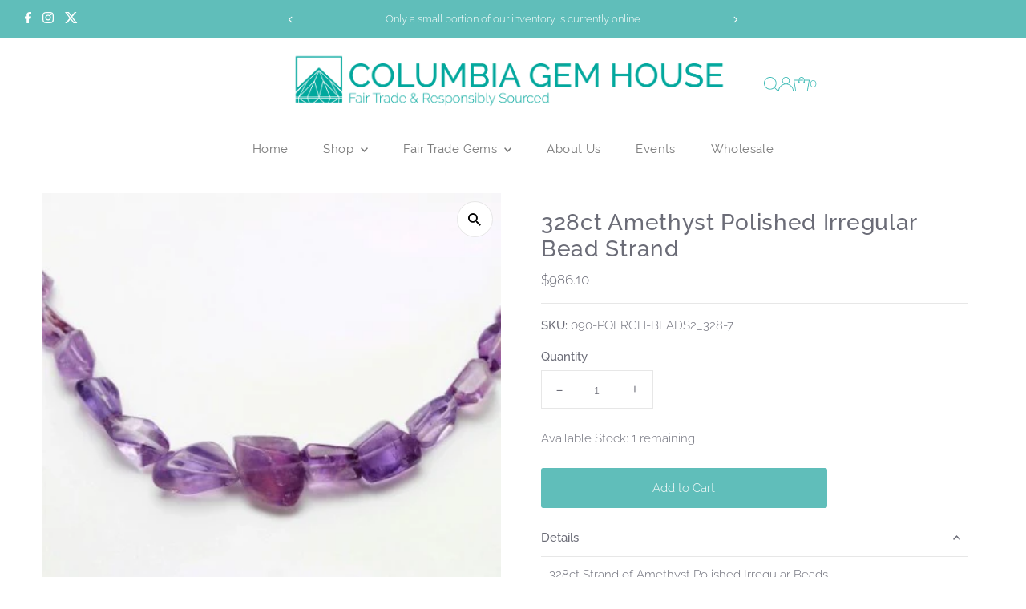

--- FILE ---
content_type: text/javascript; charset=utf-8
request_url: https://columbiagemhouse.com/products/328ct-amethyst-polished-irregular-bead-strand.js
body_size: 288
content:
{"id":6808910528665,"title":"328ct Amethyst Polished Irregular Bead Strand","handle":"328ct-amethyst-polished-irregular-bead-strand","description":"\u003cp\u003e328ct Strand of Amethyst Polished Irregular Beads.\u003c\/p\u003e","published_at":"2023-05-16T15:25:01-07:00","created_at":"2021-05-29T16:15:48-07:00","vendor":"columbiagemhouse","type":"Strands","tags":["Collection: Beads","Collection: Gemstones","Collection: Spring Collection"],"price":98610,"price_min":98610,"price_max":98610,"available":true,"price_varies":false,"compare_at_price":null,"compare_at_price_min":0,"compare_at_price_max":0,"compare_at_price_varies":false,"variants":[{"id":40212889829529,"title":"Default Title","option1":"Default Title","option2":null,"option3":null,"sku":"090-POLRGH-BEADS2_328-7","requires_shipping":true,"taxable":true,"featured_image":null,"available":true,"name":"328ct Amethyst Polished Irregular Bead Strand","public_title":null,"options":["Default Title"],"price":98610,"weight":66,"compare_at_price":null,"inventory_management":"shopify","barcode":null,"requires_selling_plan":false,"selling_plan_allocations":[]}],"images":["\/\/cdn.shopify.com\/s\/files\/1\/0513\/2107\/7913\/products\/090-polrgh-beads2_328-7_0_0e254073-6e32-49ee-abc7-9eb5e88c9474.jpg?v=1625031945"],"featured_image":"\/\/cdn.shopify.com\/s\/files\/1\/0513\/2107\/7913\/products\/090-polrgh-beads2_328-7_0_0e254073-6e32-49ee-abc7-9eb5e88c9474.jpg?v=1625031945","options":[{"name":"Title","position":1,"values":["Default Title"]}],"url":"\/products\/328ct-amethyst-polished-irregular-bead-strand","media":[{"alt":"328ct Polished Irregular Amethyst Bead Strand","id":23157191180441,"position":1,"preview_image":{"aspect_ratio":1.0,"height":400,"width":400,"src":"https:\/\/cdn.shopify.com\/s\/files\/1\/0513\/2107\/7913\/products\/090-polrgh-beads2_328-7_0_0e254073-6e32-49ee-abc7-9eb5e88c9474.jpg?v=1625031945"},"aspect_ratio":1.0,"height":400,"media_type":"image","src":"https:\/\/cdn.shopify.com\/s\/files\/1\/0513\/2107\/7913\/products\/090-polrgh-beads2_328-7_0_0e254073-6e32-49ee-abc7-9eb5e88c9474.jpg?v=1625031945","width":400}],"requires_selling_plan":false,"selling_plan_groups":[]}